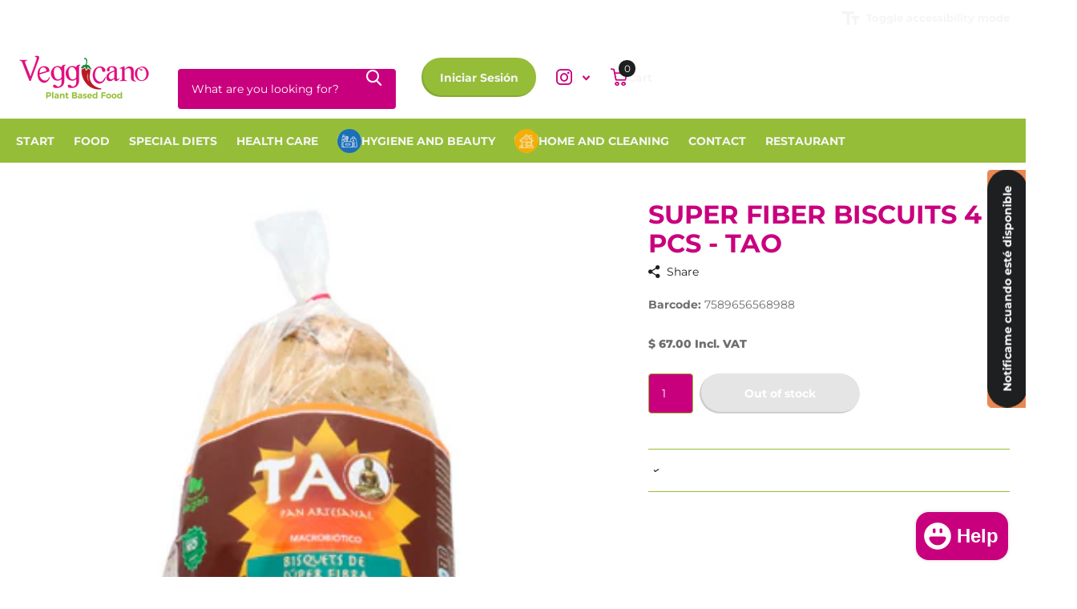

--- FILE ---
content_type: text/css
request_url: https://veggicano.com.mx/cdn/shop/t/13/assets/screen-settings.css?v=94343753517226402041755886581
body_size: 6265
content:
@font-face{font-family:Montserrat;font-weight:700;font-style:normal;font-display:swap;src:url(//veggicano.com.mx/cdn/fonts/montserrat/montserrat_n7.3c434e22befd5c18a6b4afadb1e3d77c128c7939.woff2?h1=dmVnZ2ljYW5vLTY0OTEuYWNjb3VudC5teXNob3BpZnkuY29t&h2=dmVnZ2ljYW5vLmNvbS5teA&h3=dmVnZ2ljYW5vLm14&h4=dmVnZ2ljYW5vLmNvbQ&hmac=03bf176a7a67a4f8911fabe4dc25772bc388305d2c0d9f04c9a87ffd553e37ee) format("woff2"),url(//veggicano.com.mx/cdn/fonts/montserrat/montserrat_n7.5d9fa6e2cae713c8fb539a9876489d86207fe957.woff?h1=dmVnZ2ljYW5vLTY0OTEuYWNjb3VudC5teXNob3BpZnkuY29t&h2=dmVnZ2ljYW5vLmNvbS5teA&h3=dmVnZ2ljYW5vLm14&h4=dmVnZ2ljYW5vLmNvbQ&hmac=8500f1449e6f867e5065b9f919bf16554c7078fffca8bb6ef8eb239de1986537) format("woff")}@font-face{font-family:Montserrat;font-weight:400;font-style:normal;font-display:swap;src:url(//veggicano.com.mx/cdn/fonts/montserrat/montserrat_n4.81949fa0ac9fd2021e16436151e8eaa539321637.woff2?h1=dmVnZ2ljYW5vLTY0OTEuYWNjb3VudC5teXNob3BpZnkuY29t&h2=dmVnZ2ljYW5vLmNvbS5teA&h3=dmVnZ2ljYW5vLm14&h4=dmVnZ2ljYW5vLmNvbQ&hmac=d23fcc1c6970ccef6f4017888682eb8e97d155615dbf38d32415fef344cb5735) format("woff2"),url(//veggicano.com.mx/cdn/fonts/montserrat/montserrat_n4.a6c632ca7b62da89c3594789ba828388aac693fe.woff?h1=dmVnZ2ljYW5vLTY0OTEuYWNjb3VudC5teXNob3BpZnkuY29t&h2=dmVnZ2ljYW5vLmNvbS5teA&h3=dmVnZ2ljYW5vLm14&h4=dmVnZ2ljYW5vLmNvbQ&hmac=6c58de3691642dcfbccb3dccb181afee8c8134996b161799cee5e0d5d289c0a1) format("woff")}@font-face{font-family:Montserrat;font-weight:100;font-style:normal;font-display:swap;src:url(//veggicano.com.mx/cdn/fonts/montserrat/montserrat_n1.2f0714cbd41857ba00d5d4fafdce92c40aadb8e6.woff2?h1=dmVnZ2ljYW5vLTY0OTEuYWNjb3VudC5teXNob3BpZnkuY29t&h2=dmVnZ2ljYW5vLmNvbS5teA&h3=dmVnZ2ljYW5vLm14&h4=dmVnZ2ljYW5vLmNvbQ&hmac=7a7c6ba79015e1ab9aeaca0ff007ff42675bf8045713a029d14343c8ce14643c) format("woff2"),url(//veggicano.com.mx/cdn/fonts/montserrat/montserrat_n1.7bec1bf4c4d0f77c37dc95cf9616413eceba9082.woff?h1=dmVnZ2ljYW5vLTY0OTEuYWNjb3VudC5teXNob3BpZnkuY29t&h2=dmVnZ2ljYW5vLmNvbS5teA&h3=dmVnZ2ljYW5vLm14&h4=dmVnZ2ljYW5vLmNvbQ&hmac=eab40a1499c9a26249b2b9a2db1a3f6126d5d58fa97c76dfca64832ff5b3d87e) format("woff")}@font-face{font-family:Montserrat;font-weight:200;font-style:normal;font-display:swap;src:url(//veggicano.com.mx/cdn/fonts/montserrat/montserrat_n2.6158a4b6474a580592572fe30f04d0efe5adcbe8.woff2?h1=dmVnZ2ljYW5vLTY0OTEuYWNjb3VudC5teXNob3BpZnkuY29t&h2=dmVnZ2ljYW5vLmNvbS5teA&h3=dmVnZ2ljYW5vLm14&h4=dmVnZ2ljYW5vLmNvbQ&hmac=8c9f3c502c61ec22faafdc24459d2b8ddd61b6bf9cb13b18f0caaa51f63e0c99) format("woff2"),url(//veggicano.com.mx/cdn/fonts/montserrat/montserrat_n2.e4b01871223c147c2b91e7b86462152be4d7b524.woff?h1=dmVnZ2ljYW5vLTY0OTEuYWNjb3VudC5teXNob3BpZnkuY29t&h2=dmVnZ2ljYW5vLmNvbS5teA&h3=dmVnZ2ljYW5vLm14&h4=dmVnZ2ljYW5vLmNvbQ&hmac=bf51b25fbb3bfc26e72c6e6697dcae38ad07865006edb141649d9d48a10d3073) format("woff")}@font-face{font-family:Montserrat;font-weight:300;font-style:normal;font-display:swap;src:url(//veggicano.com.mx/cdn/fonts/montserrat/montserrat_n3.29e699231893fd243e1620595067294bb067ba2a.woff2?h1=dmVnZ2ljYW5vLTY0OTEuYWNjb3VudC5teXNob3BpZnkuY29t&h2=dmVnZ2ljYW5vLmNvbS5teA&h3=dmVnZ2ljYW5vLm14&h4=dmVnZ2ljYW5vLmNvbQ&hmac=0101b32a2262111bac6caa62765e648e8cfa1914c8609014b34345bc509c34f9) format("woff2"),url(//veggicano.com.mx/cdn/fonts/montserrat/montserrat_n3.64ed56f012a53c08a49d49bd7e0c8d2f46119150.woff?h1=dmVnZ2ljYW5vLTY0OTEuYWNjb3VudC5teXNob3BpZnkuY29t&h2=dmVnZ2ljYW5vLmNvbS5teA&h3=dmVnZ2ljYW5vLm14&h4=dmVnZ2ljYW5vLmNvbQ&hmac=c0edad647c4274eee4428105a91000e4c5fd366ae2782f9fe47342aa3f9ea2e2) format("woff")}@font-face{font-family:Montserrat;font-weight:400;font-style:normal;font-display:swap;src:url(//veggicano.com.mx/cdn/fonts/montserrat/montserrat_n4.81949fa0ac9fd2021e16436151e8eaa539321637.woff2?h1=dmVnZ2ljYW5vLTY0OTEuYWNjb3VudC5teXNob3BpZnkuY29t&h2=dmVnZ2ljYW5vLmNvbS5teA&h3=dmVnZ2ljYW5vLm14&h4=dmVnZ2ljYW5vLmNvbQ&hmac=d23fcc1c6970ccef6f4017888682eb8e97d155615dbf38d32415fef344cb5735) format("woff2"),url(//veggicano.com.mx/cdn/fonts/montserrat/montserrat_n4.a6c632ca7b62da89c3594789ba828388aac693fe.woff?h1=dmVnZ2ljYW5vLTY0OTEuYWNjb3VudC5teXNob3BpZnkuY29t&h2=dmVnZ2ljYW5vLmNvbS5teA&h3=dmVnZ2ljYW5vLm14&h4=dmVnZ2ljYW5vLmNvbQ&hmac=6c58de3691642dcfbccb3dccb181afee8c8134996b161799cee5e0d5d289c0a1) format("woff")}@font-face{font-family:Montserrat;font-weight:500;font-style:normal;font-display:swap;src:url(//veggicano.com.mx/cdn/fonts/montserrat/montserrat_n5.07ef3781d9c78c8b93c98419da7ad4fbeebb6635.woff2?h1=dmVnZ2ljYW5vLTY0OTEuYWNjb3VudC5teXNob3BpZnkuY29t&h2=dmVnZ2ljYW5vLmNvbS5teA&h3=dmVnZ2ljYW5vLm14&h4=dmVnZ2ljYW5vLmNvbQ&hmac=64f54b1c062d7fc7420d06491edaf59cb71584cf1823932ab98d3a8b9b7e6343) format("woff2"),url(//veggicano.com.mx/cdn/fonts/montserrat/montserrat_n5.adf9b4bd8b0e4f55a0b203cdd84512667e0d5e4d.woff?h1=dmVnZ2ljYW5vLTY0OTEuYWNjb3VudC5teXNob3BpZnkuY29t&h2=dmVnZ2ljYW5vLmNvbS5teA&h3=dmVnZ2ljYW5vLm14&h4=dmVnZ2ljYW5vLmNvbQ&hmac=741a7c37502829d331cf9bf506a481d75df9b0531cc3ad646876fe8103805fdb) format("woff")}@font-face{font-family:Montserrat;font-weight:600;font-style:normal;font-display:swap;src:url(//veggicano.com.mx/cdn/fonts/montserrat/montserrat_n6.1326b3e84230700ef15b3a29fb520639977513e0.woff2?h1=dmVnZ2ljYW5vLTY0OTEuYWNjb3VudC5teXNob3BpZnkuY29t&h2=dmVnZ2ljYW5vLmNvbS5teA&h3=dmVnZ2ljYW5vLm14&h4=dmVnZ2ljYW5vLmNvbQ&hmac=da3e1e46e731898bc808bbc01029e88b59c9809b5ea13ae86008319cb9832523) format("woff2"),url(//veggicano.com.mx/cdn/fonts/montserrat/montserrat_n6.652f051080eb14192330daceed8cd53dfdc5ead9.woff?h1=dmVnZ2ljYW5vLTY0OTEuYWNjb3VudC5teXNob3BpZnkuY29t&h2=dmVnZ2ljYW5vLmNvbS5teA&h3=dmVnZ2ljYW5vLm14&h4=dmVnZ2ljYW5vLmNvbQ&hmac=95c3ff68064701bc52c89adfe60afb1974410502383a0968b49c9e743e13c05d) format("woff")}@font-face{font-family:Montserrat;font-weight:700;font-style:normal;font-display:swap;src:url(//veggicano.com.mx/cdn/fonts/montserrat/montserrat_n7.3c434e22befd5c18a6b4afadb1e3d77c128c7939.woff2?h1=dmVnZ2ljYW5vLTY0OTEuYWNjb3VudC5teXNob3BpZnkuY29t&h2=dmVnZ2ljYW5vLmNvbS5teA&h3=dmVnZ2ljYW5vLm14&h4=dmVnZ2ljYW5vLmNvbQ&hmac=03bf176a7a67a4f8911fabe4dc25772bc388305d2c0d9f04c9a87ffd553e37ee) format("woff2"),url(//veggicano.com.mx/cdn/fonts/montserrat/montserrat_n7.5d9fa6e2cae713c8fb539a9876489d86207fe957.woff?h1=dmVnZ2ljYW5vLTY0OTEuYWNjb3VudC5teXNob3BpZnkuY29t&h2=dmVnZ2ljYW5vLmNvbS5teA&h3=dmVnZ2ljYW5vLm14&h4=dmVnZ2ljYW5vLmNvbQ&hmac=8500f1449e6f867e5065b9f919bf16554c7078fffca8bb6ef8eb239de1986537) format("woff")}@font-face{font-family:Montserrat;font-weight:800;font-style:normal;font-display:swap;src:url(//veggicano.com.mx/cdn/fonts/montserrat/montserrat_n8.853056e398b4dadf6838423edb7abaa02f651554.woff2?h1=dmVnZ2ljYW5vLTY0OTEuYWNjb3VudC5teXNob3BpZnkuY29t&h2=dmVnZ2ljYW5vLmNvbS5teA&h3=dmVnZ2ljYW5vLm14&h4=dmVnZ2ljYW5vLmNvbQ&hmac=a2d86c24928535052df591662a339197bf3e935370b2938e4df07adaad89d986) format("woff2"),url(//veggicano.com.mx/cdn/fonts/montserrat/montserrat_n8.9201aba6104751e1b3e48577a5a739fc14862200.woff?h1=dmVnZ2ljYW5vLTY0OTEuYWNjb3VudC5teXNob3BpZnkuY29t&h2=dmVnZ2ljYW5vLmNvbS5teA&h3=dmVnZ2ljYW5vLm14&h4=dmVnZ2ljYW5vLmNvbQ&hmac=104fafdda6787e3ab291cff6f6f6bbf859938f0756555db4cc1346a6175a5804) format("woff")}@font-face{font-family:Montserrat;font-weight:900;font-style:normal;font-display:swap;src:url(//veggicano.com.mx/cdn/fonts/montserrat/montserrat_n9.680ded1be351aa3bf3b3650ac5f6df485af8a07c.woff2?h1=dmVnZ2ljYW5vLTY0OTEuYWNjb3VudC5teXNob3BpZnkuY29t&h2=dmVnZ2ljYW5vLmNvbS5teA&h3=dmVnZ2ljYW5vLm14&h4=dmVnZ2ljYW5vLmNvbQ&hmac=01c2ce1fc5cb7b087f0413779bf0e7565db5998a4696b316e93e217ea02eb307) format("woff2"),url(//veggicano.com.mx/cdn/fonts/montserrat/montserrat_n9.0cc5aaeff26ef35c23b69a061997d78c9697a382.woff?h1=dmVnZ2ljYW5vLTY0OTEuYWNjb3VudC5teXNob3BpZnkuY29t&h2=dmVnZ2ljYW5vLmNvbS5teA&h3=dmVnZ2ljYW5vLm14&h4=dmVnZ2ljYW5vLmNvbQ&hmac=e48a04349880bf6f9160e40ed7b207bf8c966caa8fc60226ce77c488a14443fa) format("woff")}@font-face{font-family:Montserrat;font-weight:100;font-style:normal;font-display:swap;src:url(//veggicano.com.mx/cdn/fonts/montserrat/montserrat_n1.2f0714cbd41857ba00d5d4fafdce92c40aadb8e6.woff2?h1=dmVnZ2ljYW5vLTY0OTEuYWNjb3VudC5teXNob3BpZnkuY29t&h2=dmVnZ2ljYW5vLmNvbS5teA&h3=dmVnZ2ljYW5vLm14&h4=dmVnZ2ljYW5vLmNvbQ&hmac=7a7c6ba79015e1ab9aeaca0ff007ff42675bf8045713a029d14343c8ce14643c) format("woff2"),url(//veggicano.com.mx/cdn/fonts/montserrat/montserrat_n1.7bec1bf4c4d0f77c37dc95cf9616413eceba9082.woff?h1=dmVnZ2ljYW5vLTY0OTEuYWNjb3VudC5teXNob3BpZnkuY29t&h2=dmVnZ2ljYW5vLmNvbS5teA&h3=dmVnZ2ljYW5vLm14&h4=dmVnZ2ljYW5vLmNvbQ&hmac=eab40a1499c9a26249b2b9a2db1a3f6126d5d58fa97c76dfca64832ff5b3d87e) format("woff")}@font-face{font-family:Montserrat;font-weight:200;font-style:normal;font-display:swap;src:url(//veggicano.com.mx/cdn/fonts/montserrat/montserrat_n2.6158a4b6474a580592572fe30f04d0efe5adcbe8.woff2?h1=dmVnZ2ljYW5vLTY0OTEuYWNjb3VudC5teXNob3BpZnkuY29t&h2=dmVnZ2ljYW5vLmNvbS5teA&h3=dmVnZ2ljYW5vLm14&h4=dmVnZ2ljYW5vLmNvbQ&hmac=8c9f3c502c61ec22faafdc24459d2b8ddd61b6bf9cb13b18f0caaa51f63e0c99) format("woff2"),url(//veggicano.com.mx/cdn/fonts/montserrat/montserrat_n2.e4b01871223c147c2b91e7b86462152be4d7b524.woff?h1=dmVnZ2ljYW5vLTY0OTEuYWNjb3VudC5teXNob3BpZnkuY29t&h2=dmVnZ2ljYW5vLmNvbS5teA&h3=dmVnZ2ljYW5vLm14&h4=dmVnZ2ljYW5vLmNvbQ&hmac=bf51b25fbb3bfc26e72c6e6697dcae38ad07865006edb141649d9d48a10d3073) format("woff")}@font-face{font-family:Montserrat;font-weight:300;font-style:normal;font-display:swap;src:url(//veggicano.com.mx/cdn/fonts/montserrat/montserrat_n3.29e699231893fd243e1620595067294bb067ba2a.woff2?h1=dmVnZ2ljYW5vLTY0OTEuYWNjb3VudC5teXNob3BpZnkuY29t&h2=dmVnZ2ljYW5vLmNvbS5teA&h3=dmVnZ2ljYW5vLm14&h4=dmVnZ2ljYW5vLmNvbQ&hmac=0101b32a2262111bac6caa62765e648e8cfa1914c8609014b34345bc509c34f9) format("woff2"),url(//veggicano.com.mx/cdn/fonts/montserrat/montserrat_n3.64ed56f012a53c08a49d49bd7e0c8d2f46119150.woff?h1=dmVnZ2ljYW5vLTY0OTEuYWNjb3VudC5teXNob3BpZnkuY29t&h2=dmVnZ2ljYW5vLmNvbS5teA&h3=dmVnZ2ljYW5vLm14&h4=dmVnZ2ljYW5vLmNvbQ&hmac=c0edad647c4274eee4428105a91000e4c5fd366ae2782f9fe47342aa3f9ea2e2) format("woff")}@font-face{font-family:Montserrat;font-weight:400;font-style:normal;font-display:swap;src:url(//veggicano.com.mx/cdn/fonts/montserrat/montserrat_n4.81949fa0ac9fd2021e16436151e8eaa539321637.woff2?h1=dmVnZ2ljYW5vLTY0OTEuYWNjb3VudC5teXNob3BpZnkuY29t&h2=dmVnZ2ljYW5vLmNvbS5teA&h3=dmVnZ2ljYW5vLm14&h4=dmVnZ2ljYW5vLmNvbQ&hmac=d23fcc1c6970ccef6f4017888682eb8e97d155615dbf38d32415fef344cb5735) format("woff2"),url(//veggicano.com.mx/cdn/fonts/montserrat/montserrat_n4.a6c632ca7b62da89c3594789ba828388aac693fe.woff?h1=dmVnZ2ljYW5vLTY0OTEuYWNjb3VudC5teXNob3BpZnkuY29t&h2=dmVnZ2ljYW5vLmNvbS5teA&h3=dmVnZ2ljYW5vLm14&h4=dmVnZ2ljYW5vLmNvbQ&hmac=6c58de3691642dcfbccb3dccb181afee8c8134996b161799cee5e0d5d289c0a1) format("woff")}@font-face{font-family:Montserrat;font-weight:500;font-style:normal;font-display:swap;src:url(//veggicano.com.mx/cdn/fonts/montserrat/montserrat_n5.07ef3781d9c78c8b93c98419da7ad4fbeebb6635.woff2?h1=dmVnZ2ljYW5vLTY0OTEuYWNjb3VudC5teXNob3BpZnkuY29t&h2=dmVnZ2ljYW5vLmNvbS5teA&h3=dmVnZ2ljYW5vLm14&h4=dmVnZ2ljYW5vLmNvbQ&hmac=64f54b1c062d7fc7420d06491edaf59cb71584cf1823932ab98d3a8b9b7e6343) format("woff2"),url(//veggicano.com.mx/cdn/fonts/montserrat/montserrat_n5.adf9b4bd8b0e4f55a0b203cdd84512667e0d5e4d.woff?h1=dmVnZ2ljYW5vLTY0OTEuYWNjb3VudC5teXNob3BpZnkuY29t&h2=dmVnZ2ljYW5vLmNvbS5teA&h3=dmVnZ2ljYW5vLm14&h4=dmVnZ2ljYW5vLmNvbQ&hmac=741a7c37502829d331cf9bf506a481d75df9b0531cc3ad646876fe8103805fdb) format("woff")}@font-face{font-family:Montserrat;font-weight:600;font-style:normal;font-display:swap;src:url(//veggicano.com.mx/cdn/fonts/montserrat/montserrat_n6.1326b3e84230700ef15b3a29fb520639977513e0.woff2?h1=dmVnZ2ljYW5vLTY0OTEuYWNjb3VudC5teXNob3BpZnkuY29t&h2=dmVnZ2ljYW5vLmNvbS5teA&h3=dmVnZ2ljYW5vLm14&h4=dmVnZ2ljYW5vLmNvbQ&hmac=da3e1e46e731898bc808bbc01029e88b59c9809b5ea13ae86008319cb9832523) format("woff2"),url(//veggicano.com.mx/cdn/fonts/montserrat/montserrat_n6.652f051080eb14192330daceed8cd53dfdc5ead9.woff?h1=dmVnZ2ljYW5vLTY0OTEuYWNjb3VudC5teXNob3BpZnkuY29t&h2=dmVnZ2ljYW5vLmNvbS5teA&h3=dmVnZ2ljYW5vLm14&h4=dmVnZ2ljYW5vLmNvbQ&hmac=95c3ff68064701bc52c89adfe60afb1974410502383a0968b49c9e743e13c05d) format("woff")}@font-face{font-family:Montserrat;font-weight:700;font-style:normal;font-display:swap;src:url(//veggicano.com.mx/cdn/fonts/montserrat/montserrat_n7.3c434e22befd5c18a6b4afadb1e3d77c128c7939.woff2?h1=dmVnZ2ljYW5vLTY0OTEuYWNjb3VudC5teXNob3BpZnkuY29t&h2=dmVnZ2ljYW5vLmNvbS5teA&h3=dmVnZ2ljYW5vLm14&h4=dmVnZ2ljYW5vLmNvbQ&hmac=03bf176a7a67a4f8911fabe4dc25772bc388305d2c0d9f04c9a87ffd553e37ee) format("woff2"),url(//veggicano.com.mx/cdn/fonts/montserrat/montserrat_n7.5d9fa6e2cae713c8fb539a9876489d86207fe957.woff?h1=dmVnZ2ljYW5vLTY0OTEuYWNjb3VudC5teXNob3BpZnkuY29t&h2=dmVnZ2ljYW5vLmNvbS5teA&h3=dmVnZ2ljYW5vLm14&h4=dmVnZ2ljYW5vLmNvbQ&hmac=8500f1449e6f867e5065b9f919bf16554c7078fffca8bb6ef8eb239de1986537) format("woff")}@font-face{font-family:Montserrat;font-weight:800;font-style:normal;font-display:swap;src:url(//veggicano.com.mx/cdn/fonts/montserrat/montserrat_n8.853056e398b4dadf6838423edb7abaa02f651554.woff2?h1=dmVnZ2ljYW5vLTY0OTEuYWNjb3VudC5teXNob3BpZnkuY29t&h2=dmVnZ2ljYW5vLmNvbS5teA&h3=dmVnZ2ljYW5vLm14&h4=dmVnZ2ljYW5vLmNvbQ&hmac=a2d86c24928535052df591662a339197bf3e935370b2938e4df07adaad89d986) format("woff2"),url(//veggicano.com.mx/cdn/fonts/montserrat/montserrat_n8.9201aba6104751e1b3e48577a5a739fc14862200.woff?h1=dmVnZ2ljYW5vLTY0OTEuYWNjb3VudC5teXNob3BpZnkuY29t&h2=dmVnZ2ljYW5vLmNvbS5teA&h3=dmVnZ2ljYW5vLm14&h4=dmVnZ2ljYW5vLmNvbQ&hmac=104fafdda6787e3ab291cff6f6f6bbf859938f0756555db4cc1346a6175a5804) format("woff")}@font-face{font-family:Montserrat;font-weight:900;font-style:normal;font-display:swap;src:url(//veggicano.com.mx/cdn/fonts/montserrat/montserrat_n9.680ded1be351aa3bf3b3650ac5f6df485af8a07c.woff2?h1=dmVnZ2ljYW5vLTY0OTEuYWNjb3VudC5teXNob3BpZnkuY29t&h2=dmVnZ2ljYW5vLmNvbS5teA&h3=dmVnZ2ljYW5vLm14&h4=dmVnZ2ljYW5vLmNvbQ&hmac=01c2ce1fc5cb7b087f0413779bf0e7565db5998a4696b316e93e217ea02eb307) format("woff2"),url(//veggicano.com.mx/cdn/fonts/montserrat/montserrat_n9.0cc5aaeff26ef35c23b69a061997d78c9697a382.woff?h1=dmVnZ2ljYW5vLTY0OTEuYWNjb3VudC5teXNob3BpZnkuY29t&h2=dmVnZ2ljYW5vLmNvbS5teA&h3=dmVnZ2ljYW5vLm14&h4=dmVnZ2ljYW5vLmNvbQ&hmac=e48a04349880bf6f9160e40ed7b207bf8c966caa8fc60226ce77c488a14443fa) format("woff")}@font-face{font-family:Montserrat;font-weight:400;font-style:italic;font-display:swap;src:url(//veggicano.com.mx/cdn/fonts/montserrat/montserrat_i4.5a4ea298b4789e064f62a29aafc18d41f09ae59b.woff2?h1=dmVnZ2ljYW5vLTY0OTEuYWNjb3VudC5teXNob3BpZnkuY29t&h2=dmVnZ2ljYW5vLmNvbS5teA&h3=dmVnZ2ljYW5vLm14&h4=dmVnZ2ljYW5vLmNvbQ&hmac=4e911b89803b1b155f44abc66463ac2aabbeaaf9979c535655f02d5c9bf9681b) format("woff2"),url(//veggicano.com.mx/cdn/fonts/montserrat/montserrat_i4.072b5869c5e0ed5b9d2021e4c2af132e16681ad2.woff?h1=dmVnZ2ljYW5vLTY0OTEuYWNjb3VudC5teXNob3BpZnkuY29t&h2=dmVnZ2ljYW5vLmNvbS5teA&h3=dmVnZ2ljYW5vLm14&h4=dmVnZ2ljYW5vLmNvbQ&hmac=4978f05103e35bdd186aad384ef75f531d8f591025ae169ff4ff6b69c6d265e9) format("woff")}@font-face{font-family:Montserrat;font-weight:700;font-style:italic;font-display:swap;src:url(//veggicano.com.mx/cdn/fonts/montserrat/montserrat_i7.a0d4a463df4f146567d871890ffb3c80408e7732.woff2?h1=dmVnZ2ljYW5vLTY0OTEuYWNjb3VudC5teXNob3BpZnkuY29t&h2=dmVnZ2ljYW5vLmNvbS5teA&h3=dmVnZ2ljYW5vLm14&h4=dmVnZ2ljYW5vLmNvbQ&hmac=cf8c7570631dacf53054fbfa93b54bee4b3711ac788a4f174d744ba455b03605) format("woff2"),url(//veggicano.com.mx/cdn/fonts/montserrat/montserrat_i7.f6ec9f2a0681acc6f8152c40921d2a4d2e1a2c78.woff?h1=dmVnZ2ljYW5vLTY0OTEuYWNjb3VudC5teXNob3BpZnkuY29t&h2=dmVnZ2ljYW5vLmNvbS5teA&h3=dmVnZ2ljYW5vLm14&h4=dmVnZ2ljYW5vLmNvbQ&hmac=34b0e661485f5853534a9e1004be1bf12e6da116a628f24c587c3fdda4f564a9) format("woff")}@font-face{font-family:i;src:url(//veggicano.com.mx/cdn/shop/t/13/assets/xtra.woff2?v=74598006880499421301755886556) format("woff2"),url(//veggicano.com.mx/cdn/shop/t/13/assets/xtra.woff?v=112884414208285247051755886556) format("woff");font-display:swap}:root{--secondary_text: var(--white);--link_underline_c: var(--primary_bg_btn);--buy_btn_text: #ffffff;--buy_btn_bg: #95bd38;--buy_btn_bg_dark: #85a932;--buy_button_bg: var(--buy_btn_bg);--buy_button_fg: var(--buy_btn_text);--buy_button_bg_dark: var(--buy_btn_bg_dark);--dynamic_buy_btn_text: #ffffff;--dynamic_buy_btn_bg: #1e1f20;--dynamic_buy_btn_bg_dark: #121213;--dynamic_buy_button_bg: var(--dynamic_buy_btn_bg);--dynamic_buy_button_fg: var(--dynamic_buy_btn_text);--dynamic_buy_button_bg_dark: var(--dynamic_buy_btn_bg_dark);--unavailable_buy_btn_text: #ffffff;--unavailable_buy_btn_bg: #e5e5e5;--unavailable_buy_btn_bg_dark: #d8d8d8;--custom_top_search_bg:var(--body_bg);--alert_error: #e93d3d;--alert_valid: #95bd38;--lime: #95bd38;--gallery: ;--sand: ;--secondary_bg: var(--primary_bg_btn);--light: var(--bg_secondary);--custom_bd: var(--custom_input_bd);--product_label_bg: #ffffff;--product_label_bg_dark:#f2f2f2;--product_label_text: #1e1f20;--sale_label_bg: #c9007e;--sale_label_bg_dark: #b0006e;--sale_label_text: #ffffff;--product_label_bg_custom: ;--product_label_text_custom: ;--positive_bg: #95bd38;--positive_bg_dark: #85a932;--positive_fg: var(--white);--custom_drop_nav_bg: var(--scheme-1_bg);--custom_drop_nav_fg: var(--scheme-1_fg);--custom_drop_nav_fg_text: var(--scheme-1_fg);--custom_drop_nav_fg_hover: var(--scheme-1_btn_bg);--custom_drop_nav_head_bg: var(--scheme-1_bg_var);--custom_drop_nav_head_fg: var(--scheme-1_fg);--custom_drop_nav_bd: var(--scheme-1_bd);--custom_drop_nav_input_bg: var(--scheme-1_input_bg);--custom_drop_nav_input_fg: var(--scheme-1_input_fg);--custom_drop_nav_input_bd: var(--custom_drop_nav_bd);--custom_drop_nav_input_pl: var(--custom_drop_nav_input_fg);--custom_top_search_bg_cont: var(--scheme-1_bg_secondary);--price_color: #c9007e;--price_color_old: #938f9c;--multiply_bg_product: var(--scheme-1);--multiply_bg_collection: var(--scheme-3);--main_ff_h: Montserrat, sans-serif;--breadcrumbs_fz: 13px;--main_fw_h: 700;--main_fw_h_strong: 900;--main_fw_secondary_h:400;--main_fw_secondary_h_strong: 700;--main_fw_bold: var(--main_fw_strong);--main_fs_h: normal;--main_ls_h: 0em;--main_tt_h: none;--main_lh_h: 1.15;--main_ff: Montserrat, sans-serif;--main_fs: normal;--main_tt: none;--main_fw: 400;--main_fw_strong: 700;--main_ls: 0em;--main_lh: 1.85;--main_fz_scale: 1;--main_fz: calc(var(--main_fz_scale) * 1.4rem);--base_fz_scale: 1;--base_fz: calc(var(--base_fz_scale) * 1.4rem);--base_fz_small: calc(var(--base_fz_scale) * 1.4rem - .2rem);--main_h1: 32px;--main_h2: 24px;--main_h3: 21px;--main_h4: 18px;--main_h5: 14px;--main_h6: 14px;--mob_h1: 28px;--mob_h2: 24px;--mob_h3: 20px;--mob_h4: 16px;--mob_h5: 14px;--mob_h6: 14px;--mob_fz: 14px;--btn_ph: 22.5px ;--btn_pv: 16.8px ;--btn_br: 25px;--btn_fw: 700;--btn_tt: none;--price_ff: Montserrat, sans-serif;--price_fs: normal;--price_fw: 800;--glw: 1280px;--ratio: 1.25}html.t1ac{--secondary_bg_btn: ;--secondary_bg_btn_dark: ;--secondary_bg_btn_fade: ;--tertiary_bg: #576e21;--tertiary_bg_dark: #384715;--tertiary_bg_fade: #95bd38;--quaternary_bg: #000000;--quaternary_bg_dark: #000000;--quaternary_bg_fade: #1e1f20;--main_h1: 34px;--main_h2: 26px;--main_h3: 24px;--main_h4: 20px;--main_h5: 18px;--main_h6: 18px;--mob_h1: 28px;--mob_h2: 24px;--mob_h3: 20px;--mob_h4: 16px;--mob_h5: 14px;--mob_h_small: 14px}html{font-size:10px}.base-font{font-size:var(--base_fz);--price_fz: var(--base_fz);--main_fz: var(--base_fz);--placeholder_fz: var(--base_fz);--main_fz_small: var(--base_fz_small);--main_mr: calc(var(--main_lh) * var(--base_fz));--main_mr_h: calc(var(--main_mr) * .4615384615);--box_size: calc(var(--main_fz) * 1.2857142857)}.base-font-small{font-size:var(--base_fz_small)!important;--main_fz: var(--base_fz_small);--placeholder_fz: var(--base_fz_small)}.title-styling h1,.title-styling h2,.title-styling h3,.title-styling h4,.title-styling h5,.title-styling h6{margin-top:0}.title-styling h1:has(+*),.title-styling h2:has(+*),.title-styling h3:has(+*),.title-styling h4:has(+*),.title-styling h5:has(+*),.title-styling h6:has(+*){margin-bottom:calc(var(--main_mr) * .4615384615)!important}.ff-primary,.ff-primary-digit .simply-amount,.l4ft li>.content .ff-primary{font-family:Montserrat,sans-serif;text-transform:none;font-weight:var(--main_fw_h);font-style:normal;--main_fw_strong: var(--main_fw_h_strong);letter-spacing:0em}.ff-secondary,.ff-secondary-digit .simply-amount,.l4ft li>.content .ff-secondary{font-family:Montserrat,sans-serif;text-transform:none;font-style:normal;--main_fw_strong: var(--main_fw_h_strong);letter-spacing:0em}.ff-primary p,.l4ft li>.content .ff-primary p,.ff-secondary p,.l4ft li>.content p .ff-secondary p{text-transform:none}#nav-top.ff-primary,#nav-top.ff-secondary{letter-spacing:var(--main_ls);text-transform:none}.overlay-preorder{--secondary_btn_text: #ffffff;--secondary_bg_btn: #EFB34C;--secondary_bg_btn_dark: #eb9f1d;--secondary_bg_btn_fade: #f3c77b}.overlay-primary{--primary_bg: var(--primary_bg_btn);--primary_text: var(--primary_btn_text)}.overlay-secondary{--secondary_bg: var(--secondary_bg_btn);--primary_bg: var(--secondary_bg_btn);--primary_text: var(--secondary_btn_text)}.overlay-tertiary,.link-btn.overlay-tertiary a,.link-btn a.overlay-tertiary,button.overlay-tertiary,.overlay-tertiary button,.s1bx.overlay-tertiary{--tertiary_bg: var(--tertiary_bg_btn);--primary_bg: var(--tertiary_bg_btn);--primary_text: var(--tertiary_btn_text);--secondary_btn_text: var(--tertiary_btn_text);--secondary_bg: var(--tertiary_bg);--secondary_bg_btn: var(--tertiary_bg_btn);--secondary_bg_btn_dark: var(--tertiary_bg_btn_dark)}button:not([class*=overlay-]),.link-btn:not([class*=overlay-]) a:not([class*=overlay-]),#nav-user>ul>li>a i span,#totop a,.overlay-primary,.link-btn.overlay-primary a,.link-btn a.overlay-primary,button.overlay-primary,.overlay-primary button,.s1bx.overlay-primary{--secondary_btn_text: var(--primary_btn_text);--secondary_bg: var(--primary_bg_btn);--secondary_bg_btn: var(--primary_bg_btn);--secondary_bg_btn_dark: var(--primary_bg_btn_dark)}.link-btn a.overlay-buy_button,button.overlay-buy_button,.overlay-buy_button button,.s1bx.overlay-buy_button,a.overlay-buy_button{--secondary_btn_text: var(--buy_btn_text);--secondary_bg: var(--buy_btn_bg);--secondary_bg_btn: var(--buy_btn_bg);--secondary_bg_btn_dark: var(--buy_btn_bg_dark)}.link-btn a.overlay-dynamic_buy_button,button.overlay-dynamic_buy_button,.overlay-dynamic_buy_button button,.s1bx.overlay-dynamic_buy_button,a.overlay-dynamic_buy_button{--secondary_btn_text: var(--dynamic_buy_btn_text);--secondary_bg: var(--dynamic_buy_btn_bg);--secondary_bg_btn: var(--dynamic_buy_btn_bg);--secondary_bg_btn_dark: var(--dynamic_buy_btn_bg_dark)}.link-btn a.overlay-unavailable_buy_button,button.overlay-unavailable_buy_button,.overlay-unavailable_buy_button button,.s1bx.overlay-unavailable_buy_button{--secondary_btn_text: var(--unavailable_buy_btn_text);--secondary_bg: var(--unavailable_buy_btn_bg);--secondary_bg_btn: var(--unavailable_buy_btn_bg);--secondary_bg_btn_dark: var(--unavailable_buy_btn_bg_dark)}.link-btn a.overlay-secondary_bg,button.overlay-secondary_bg,.overlay-secondary_bg button,.s1bx.overlay-secondary_bg{--secondary_btn_text: var(--primary_text);--secondary_bg: var(--bg_secondary);--secondary_bg_btn: var(--secondary_bg);--secondary_bg_btn_dark: var(--secondary_bg_btn)}.overlay-primary,.overlay-secondary,.overlay-tertiary,.overlay-buy_button,.overlay-dynamic_buy_button,.overlay-unavailable_buy_button{--link_underline_c: var(--secondary_bg)}.l4al>.overlay-primary{color:var(--primary_btn_text);--primary_text: var(--primary_btn_text)}#root .l4al>.overlay-primary:before{background:var(--primary_bg_btn);opacity:1}.l4al>.overlay-secondary{color:var(--secondary_btn_text);--primary_text: var(--secondary_btn_text)}#root .l4al>.overlay-primary:before{background:var(--secondary_bg_btn);opacity:1}.l4al>.overlay-tertiary{color:var(--tertiary_btn_text);--primary_text: var(--tertiary_btn_text)}#root .l4al>.overlay-tertiary:before{background:var(--tertiary_bg_btn);opacity:1}.l4al>.overlay-buy_button{color:var(--buy_btn_text);--primary_text: var(--buy_btn_text)}#root .l4al>.overlay-buy_button:before{background:var(--buy_btn_bg);opacity:1}.l4al>.overlay-dynamic_buy_button{color:var(--dynamic_buy_btn_text);--primary_text: var(--dynamic_buy_btn_text)}#root .l4al>.overlay-dynamic_buy_button:before{background:var(--dynamic_buy_btn_bg);opacity:1}.m6tx a.overlay-primary,.m6tx a.overlay-secondary,.m6tx a.overlay-tertiary,.m6tx a.overlay-buy_button,.m6tx a.overlay-dynamic_buy_button,.m6tx a.overlay-unavailable_buy_button,.m6tx a.overlay-secondary_bg{color:var(--secondary_bg)}.module-color-palette[class*=palette-].img-overlay,.module-color-palette[class*=palette-] .img-overlay,#background.module-color-palette[class*=palette-] .img-overlay{background:var(--primary_bg)}.module-color-palette[class*=palette-] h1,.module-color-palette[class*=palette-] h2,.module-color-palette[class*=palette-] h3,.module-color-palette[class*=palette-] h4,.module-color-palette[class*=palette-] h5,.module-color-palette[class*=palette-] h6,.module-color-palette[class*=palette-] .ff-heading{color:var(--headings_text)}.module-color-palette[class*=palette-] h1>span.small,.module-color-palette[class*=palette-] h2>span.small,.module-color-palette[class*=palette-] h3>span.small,.module-color-palette[class*=palette-] h4>span.small,.module-color-palette[class*=palette-] h5>span.small,.module-color-palette[class*=palette-] h6>span.small{color:var(--headings_text_solid);text-fill-color:currentcolor;-webkit-text-fill-color:currentcolor}.module-color-palette[class*=palette-]~.content h1,.module-color-palette[class*=palette-]~.content h2,.module-color-palette[class*=palette-]~.content h3,.module-color-palette[class*=palette-]~.content h4,.module-color-palette[class*=palette-]~.content h5,.module-color-palette[class*=palette-]~.content h6{color:var(--headings_text, var(--primary_text_h))}.module-color-palette[class*=palette-],.module-color-palette[class*=palette-] .swiper-button-next,.module-color-palette[class*=palette-] .swiper-button-prev{color:var(--primary_text)}.module-color-palette[class*=palette-]:before{background:var(--primary_bg)}[class*=palette-] button:not(.loading),[class*=palette-] input[type=button],[class*=palette-] input[type=reset],[class*=palette-] input[type=submit],[class*=palette-] .link-btn a:not(.loading){color:var(--secondary_btn_text)}[data-active-content*=palette-] .swiper-custom-pagination,[data-active-content*=palette-] .play-pause{color:var(--primary_text)}.m6bx[class*=palette-]>p,.m6bx[class*=palette-]>h2,.m6bx[class*=palette-]>strong,.m6bx[class*=palette-]>em,.m6bx[class*=palette-]>ul{color:var(--primary_text)}aside .m6bx.overlay[class*=palette-]>p>a{color:var(--primary_text)}.m6bx[class*=palette-] .l4cn.box a{color:var(--black)}.m6bx[class*=palette-]:before{background:var(--primary_bg)}.m6bx[class*=palette-].overlay:before{border:none}[data-whatintent=mouse] .m6bx[class*=palette-] .l4cn li a:hover{color:var(--accent)}.m6as[class*=palette-]:before{background:var(--primary_bg)}.m6wd[class*=palette-]:not(.palette-white):not(.palette-light):not(.palette-light_2) .l4cu.box li>span:before{background:var(--bg_secondary)}.m6wd[class*=palette-].numbers-accent .l4cu li>span{color:var(--accent)}.m6bx[class*=palette-] .l4ts.box li:before,.m6wd[class*=palette-] .l4ts.box li:before{--primary_bg: var(--bg_secondary)}.m6bx[class*=palette-] .l4ts .r6rt[class*=overlay-] .rating>* .fill,.m6wd[class^=palette-] .l4ts .r6rt[class*=overlay-] .rating>* .fill{--accent: var(--primary_bg)}.m6bx[class*=palette-] .r6rt .rating>* .fill,.m6wd[class*=palette-] .l4ts .r6rt .rating>* .fill{background:none}.m6bx[class*=palette-] .l4ts .r6rt .rating>* .fill,.m6wd[class*=palette-] .l4ts .r6rt .rating>* .fill{color:var(--accent)}.m6bx[class*=palette-] .l4ts .r6rt[class*=text-palette-] .rating>* .fill{color:var(--primary_text)}.m6bx .l4ts.box li:before,.m6wd .l4ts.box li:before{background:var(--primary_bg)!important;border-radius:var(--b2r)}.l4ft.hover-out li[class*=palette-]:before{background:none}.l4al li[class*=palette-]:before{background:var(--primary_bg)}.l4al li[class*=palette-]:not(.palette-white):before{border-width:0}.m6bx.inline[class*=palette-]:not(.palette-white):before{border-width:0}.m6bx .l4cl{margin-bottom:24px}#root .m6cp>footer{background:var(--bg_secondary)}#root .s1bx:not([class*=overlay-]){color:var(--primary_btn_text)}.link-underline{color:var(--link_underline_c)}.title-underline-none :is(h1,h2,h3,h4,h5,h6) span[style*="text-decoration:underline"]{text-decoration:none!important}.title-underline-accent :is(h1,h2,h3,h4,h5,h6) span[style*="text-decoration:underline"]{color:var(--accent)}.title-underline-gradient :is(h1,h2,h3,h4,h5,h6) span[style*="text-decoration:underline"]{background:var(--accent_gradient);background-clip:text;-webkit-background-clip:text;text-fill-color:transparent;-webkit-text-fill-color:transparent}.title-underline-secondary-font :is(h1,h2,h3,h4,h5,h6) span[style*="text-decoration:underline"]{font-family:Montserrat,sans-serif;text-transform:none;font-style:normal;font-weight:400;letter-spacing:0em}.title-underline-secondary-font :is(h1,h2,h3,h4,h5,h6) span[style*="text-decoration:underline"] strong,.title-underline-secondary-font :is(h1,h2,h3,h4,h5,h6) span[style*="text-decoration:underline"] b{font-weight:700}select,.bv_atual,select:focus,#root .f8sr select,#root .f8sr select:focus{background-image:url("data:image/svg+xml,%3Csvg xmlns='http://www.w3.org/2000/svg' viewBox='0 0 9 5.7' style='enable-background:new 0 0 9 5.7' xml:space='preserve'%3E%3Cpath d='M8.4.2C8.2.1 8 0 7.8 0s-.3.1-.5.2L4.5 3 1.7.2C1.5.1 1.4 0 1.2 0S.8.1.6.2L.2.6C.1.8 0 1 0 1.2s.1.4.2.5L4 5.5c.1.1.3.2.5.2s.4-.1.5-.2l3.8-3.8c.1-.1.2-.3.2-.5S8.9.8 8.8.6L8.4.2z' style='fill:%23'/%3E%3C/svg%3E")}label span.text-end.hidden,#root span.f8pr-pickup.hidden{display:none}.image-compare figure{width:100%}@media only screen and (max-width: 47.5em){.accordion-a.compact+.accordion-a{margin-top:-10px}.shopify-section-header{--input_h: 44px}}@media only screen and (max-width: 62.5em){#root .l4ft.mobile-compact li:not(:first-child){border-left-width:var(--dist_a)}}@media only screen and (min-width: 47.5em){.shopify-section-footer>div>.follow-on-shop{margin-left:30px}}[data-whatintent=mouse] .l4cl .li:hover figure picture~picture{display:block}.l4ft figure video{transition-property:all;transition-duration:.4s;transition-timing-function:cubic-bezier(.4,0,.2,1);transition-delay:0s}#nav-bar.text-justify>ul,#nav.text-justify>ul{-webkit-flex-grow:3;-ms-flex-grow:3;flex-grow:3;-webkit-justify-content:space-between;justify-content:space-between}#nav-bar.text-justify>ul>li.show-all,#nav.text-justify>ul>li.show-all{position:absolute;left:var(--lar0);right:var(--l0ra);top:0}.form-m-14>p{margin-bottom:14px}#root .datepicker-input{background-size:auto max(18px,calc(var(--input_h) - var(--main_fz) * 4))}#root .l4ca.compact.in-panel section>section{width:100%}.link-btn a,button,.l4cn.box li,.spr-button{font-family:var(--main_ff_h)}.check input~label.disabled-style{color:var(--gray)}.bv_mainselect .bv_ul_inner .li.disabled-style .text{opacity:.53}[data-whatintent=mouse] .check input:not([checked])~label.disabled-style:not([disabled]):hover:before{border-color:var(--custom_input_bd)}#root .check.box input~label.disabled-style img,#root .check.wide input~label.disabled-style~*{opacity:.35}#root .check.color input~label.disabled-style{border-color:var(--custom_input_bd)}#root .check.color input[checked]~label.disabled-style,#root .check.color input[checked]~label.disabled-style:after{border-color:var(--alert_error)}#root .check.color input~label.disabled-style:after{content:"";display:block;position:absolute;left:-10px;top:50%;right:-10px;width:auto;height:1px;margin-top:-.5px;border-top:1px solid var(--custom_input_bd);background:none;-webkit-transform:rotate(-45deg);transform:rotate(-45deg)}#root [data-class=close]:has(.disabled){pointer-events:none}.l4cl figure picture.svg{background:#85858559;opacity:.3}.no-bd-radius{border-radius:0;--b2p: 0px;--b2r: 0px}.check figure{--b2p: var(--b2r)}.check figure.rounded{--b2r: 9999px}#root .check label.align-middle>i,.check label.align-middle figure{display:block;top:0;width:var(--img_s);height:var(--img_s);margin:5px 10px 5px 0;font-size:var(--img_s);line-height:1}.check label.align-middle{display:-webkit-box;display:-webkit-flex;display:-ms-flexbox;display:flex;-webkit-flex-wrap:wrap;flex-wrap:wrap;-webkit-align-items:center;align-items:center}.check{--box_size: calc(var(--main_fz) * 1.2857142857);--img_s: var(--box_size)}.check label.align-middle:before,.check label.align-middle:after{top:50%;margin-top:calc(0px - var(--box_size) * .5)}.check label.align-middle img{display:block;height:var(--img_s)!important}.check label.align-middle .size-xs{--img_s: var(--box_size)}.check label.align-middle .size-s{--img_s: 30px}.check label.align-middle .size-m{--img_s: 45px}.check label.align-middle .size-l{--img_s: 60px}.f8fl .check label.align-middle>span{opacity:1}@media only screen and (max-width: 1000px){.js .f8fl .toggle+.check label.align-middle,.js .f8fl .check input:checked~label.align-middle{display:-moz-box;display:-webkit-box;display:-webkit-flex;display:-ms-flexbox;display:flex}}.align-center{--justify-content-m6fr: center}.align-bottom{--justify-content-m6fr: flex-end}.align-start{--justify-content-m6fr: flex-start}:root{--placeholder_fz: var(--main_fz)!important}#root .l4hs .price .old-price{--price_color_old: #938f9c!important}.f8pr shopify-accelerated-checkout{--shopify-accelerated-checkout-button-block-size: calc(var(--btn_pv) * 2 + var(--btn_fz) * var(--btn_lh));--shopify-accelerated-checkout-button-border-radius: var(--btn_br);width:100%;margin-top:0}@media only screen and (min-width: 760px){.m6fr.size-xl article,.m6fr article.size-xl{--mih: calc(100vh - var(--header_height_static) - var(--nav_top_h)) !important;min-height:var(--mih)!important}}@media only screen and (max-width: 760px){#nav.no-wide:after,#nav-bar.no-wide:after{z-index:-2;background:var(--custom_drop_nav_head_bg)}}@media only screen and (min-width: 1000px){nav.nav-scroll-wrapper>.nav-scroll{width:inherit!important}html.nav-hover .nav-scroll-wrapper:has(.nav-scroll):not(:has(li.promo:hover)):not(:hover),html:not(.nav-hover,.editor-nav-hover) .nav-scroll-wrapper:has(.nav-scroll):not(:has(li.promo:hover)),html:not(.nav-hover,.editor-nav-hover) .nav-scroll-wrapper:has(.nav-scroll):not(:has(li.promo:hover)):hover{position:relative!important}html.nav-hover #header-inner .nav-scroll-wrapper:has(.nav-scroll):has(li:hover):not(:has(li.promo:hover))>.nav-scroll:after,html.nav-hover #header-inner .nav-scroll-wrapper:has(.nav-scroll):has(li:hover):not(:has(li.promo:hover))>.nav-scroll:before{display:none!important}nav.nav-scroll-wrapper.dropdown:has(.nav-scroll):not(:has(li.promo:hover)){position:relative!important}nav.nav-scroll-wrapper:not(.bm-a):has(.nav-scroll):not(:has([data-type=main-nav])){padding-right:calc(var(--nav_dist) * 2)!important}nav.nav-scroll-wrapper .nav-scroll:not(.no-scroll){overflow-x:auto!important;-webkit-overflow-scrolling:touch!important}html:not(.search-compact-active) .nav-scroll::-webkit-scrollbar{height:4px!important;width:4px!important;background:gray!important;border-radius:10px!important}html:not(.search-compact-active) .nav-scroll::-webkit-scrollbar-track{background:var(--custom_top_nav_scrollbar_bg)!important;border-radius:10px!important}html:not(.search-compact-active) .nav-scroll::-webkit-scrollbar-thumb{background:var(--custom_top_nav_fg)!important;border-radius:10px!important}html:not(.search-compact-active) .nav-scroll::-webkit-scrollbar-thumb:hover{background:var(--custom_top_nav_fg)!important;border-radius:10px!important}html:not(.search-compact-active) .nav-scroll::-webkit-scrollbar-thumb:horizontal{background:var(--custom_top_nav_fg)!important;border-radius:10px!important}.nav-scroll>li>ul{top:calc(100% - 4px)!important}.nav-scroll>li{display:flex!important}.nav-scroll>li.sub-static.show-all{display:none!important}.nav-scroll:before,.nav-scroll:after{content:""!important;position:absolute!important;display:block!important;top:0;bottom:4px;width:50px;pointer-events:none;z-index:4}html.has-first-m6fr-wide:not(:is(.tr_hh)):not(:has(.shopify-section-group-header-group.fixed)) .nav-scroll:before,html.has-first-m6fr-wide:not(:is(.tr_hh)):not(:has(.shopify-section-group-header-group.fixed)) .nav-scroll:after{display:none!important}#nav-bar .nav-scroll:before{left:0;background:linear-gradient(to left,#ffffff00,var(--custom_top_main_bg))}#nav-bar.bm-a .nav-scroll:before{background:linear-gradient(to left,#ffffff00,var(--custom_top_nav_bg))}#nav .nav-scroll:before{background:linear-gradient(to left,#ffffff00,var(--custom_top_nav_bg))}#nav-bar .nav-scroll:after{right:calc(var(--nav_dist)* 2);background:linear-gradient(to right,#ffffff00,var(--custom_top_main_bg))}#nav-bar.bm-a .nav-scroll:after{background:linear-gradient(to right,#ffffff00,var(--custom_top_nav_bg))}#nav .nav-scroll:after{background:linear-gradient(to right,#ffffff00,var(--custom_top_nav_bg))}.nav-scroll[data-type=main-nav]:after,#nav-bar.bm-a .nav-scroll:after{right:0}.nav-scroll.start:before,.nav-scroll.end:after,.nav-scroll.no-scroll:before,.nav-scroll.no-scroll:after{display:none!important}#header-inner #nav-bar .nav-scroll:not(.no-scroll)>li{border-bottom:8px solid rgba(0,0,0,0)!important}.nav-scroll-wrapper.dropdown:has(.nav-scroll)>ul:not(.no-scroll)>li:not(.promo){position:static!important}.nav-scroll-wrapper.dropdown:has(.nav-scroll)>ul:not(.no-scroll)>li:not(.promo)>ul{visibility:hidden;left:unset;right:unset!important}.nav-scroll-wrapper.dropdown:has(.nav-scroll)>ul.no-scroll>li:not(.promo)>ul{right:var(--rpn);left:auto!important}#header-outer:has(.nav-scroll) #header-inner.logo-text:not(.text-center-logo) #logo{flex-shrink:0}}figure.img-multiply-bg:before,picture.img-multiply-bg:before,picture.img-multiply-bg.s4wi .swiper-slide a:before{background:var(--multiply_bg_product)}.category figure.img-multiply-bg:before,.category picture.img-multiply-bg:before,.category picture.img-multiply-bg.s4wi .swiper-slide a:before{background:var(--multiply_bg_collection)}.wishlist-header.hidden,.wishlist-productpage.hidden,.wishlist-productcard.hidden{display:none!important}.l4cl .wishlist-productcard{--size: 32px;min-width:var(--size);min-height:var(--size);margin:0;padding:0;border-radius:99px!important}.l4cl .wishlist-productcard{position:absolute;left:auto;right:var(--label_dist);top:var(--label_dist);z-index:100;width:var(--size);height:var(--size);direction:ltr;--btn_br: 999px}.l4cl .wishlist-productcard i{margin-left:0;font-size:calc(var(--size) * .4680851064);margin-top:calc(0px - var(--size)* .5)}.l4cl figure:has(.wishlist-productcard:not(.hidden)) .s1lb{max-width:calc(100% - calc(var(--label_dist) * 2) - 32px)}html:is([data-theme=xtra],[data-theme=xclusive]) .wishlist-productpage>a{position:relative}html:is([data-theme=xtra],[data-theme=xclusive]) .wishlist-productpage>a:before{content:"";position:absolute;display:block;top:-16px;right:0;bottom:-16px;left:-16px}@media only screen and (max-width: 47.5em){#header-inner.text-center-mobile:has(.wishlist-header:not(.hidden)) #logo a{justify-content:center}#header-inner.text-center-mobile:has(.wishlist-header:not(.hidden)) #logo picture{max-width:calc(100% - 20px)!important}}.l4ca.l4ca-bundle{border-bottom-width:0}.l4ca .l4ca{margin-bottom:0;border-top-width:0;margin-top:calc(0px - var(--pt)* .5)}#root .l4ca .l4ca li{padding-top:0}@media only screen and (min-width: 760px){.l4ca>li.no-image+li.has-l4ca{padding-left:0}.form-cart.f8vl .l4ca>li:not(.no-image)+li.has-l4ca .l4ca-bundle{margin-top:calc(0px - var(--pt)* 2)}}.l4ca.l4ca-bundle+footer{border:0!important}.l4ca.l4ca-bundle h3{margin-bottom:0}.l4ca.compact.l4ca-bundle>li.has-l4ca{padding-left:0}@media only screen and (max-width: 760px){.l4ca h1 a,.l4ca h2 a,.l4ca h3 a,.l4ca h4 a,.l4ca h5 a,.l4ca h6 a{white-space:normal}}
/*# sourceMappingURL=/cdn/shop/t/13/assets/screen-settings.css.map?v=94343753517226402041755886581 */


--- FILE ---
content_type: text/javascript; charset=utf-8
request_url: https://veggicano.com.mx/en/products/bisquets-super-fibra-4pzas-tao.js
body_size: 929
content:
{"id":8456330477871,"title":"Super fiber biscuits 4 pcs - Tao","handle":"bisquets-super-fibra-4pzas-tao","description":"\u003cp\u003e Macrobiotic artisanal bread.\u003c\/p\u003e\n\u003ch2\u003e Ingredients\u003c\/h2\u003e\n\u003cp\u003e Whole wheat flour, chia fiber, rice fiber, oat fiber, butter flavor (free of products of animal origin), stevia, mother yeast and purified water.\u003c\/p\u003e\n\u003ch2\u003e Conservation\u003c\/h2\u003e\n\u003cp\u003e Keep in a dry and cool place.\u003c\/p\u003e\n\u003ch2\u003e Nutritional information\u003c\/h2\u003e\n\u003cp\u003e Servings per package 4.\u003c\/p\u003e\n\u003cp\u003e Serving size 1 piece (95g).\u003c\/p\u003e\n\u003cp\u003e Energy content 182kcal (755kJ).\u003c\/p\u003e\n\u003cp\u003e 3g protein. Fat 3g. Carbohydrates 35g. Sodium 100mg. Dietary fiber 8g. Cholesterol 0g.\u003c\/p\u003e","published_at":"2023-08-01T19:55:32-06:00","created_at":"2023-06-20T00:33:31-06:00","vendor":"Healthy Evolution","type":"Bread, Desserts and Snacks","tags":["Pan","Postres y Snacks"],"price":6700,"price_min":6700,"price_max":6700,"available":false,"price_varies":false,"compare_at_price":null,"compare_at_price_min":0,"compare_at_price_max":0,"compare_at_price_varies":false,"variants":[{"id":45483129045295,"title":"Default Title","option1":"Default Title","option2":null,"option3":null,"sku":"2125","requires_shipping":true,"taxable":false,"featured_image":{"id":42286224539951,"product_id":8456330477871,"position":1,"created_at":"2023-07-31T05:49:17-06:00","updated_at":"2023-12-17T14:18:58-06:00","alt":null,"width":500,"height":500,"src":"https:\/\/cdn.shopify.com\/s\/files\/1\/0745\/6846\/6735\/files\/c1eda9de-b196-4f29-8f2e-8b9d66259ac4.gif?v=1702844338","variant_ids":[45483129045295]},"available":false,"name":"Super fiber biscuits 4 pcs - Tao","public_title":null,"options":["Default Title"],"price":6700,"weight":436,"compare_at_price":null,"inventory_management":"shopify","barcode":"7589656568988","featured_media":{"alt":null,"id":34663690076463,"position":1,"preview_image":{"aspect_ratio":1.0,"height":500,"width":500,"src":"https:\/\/cdn.shopify.com\/s\/files\/1\/0745\/6846\/6735\/files\/c1eda9de-b196-4f29-8f2e-8b9d66259ac4.gif?v=1702844338"}},"requires_selling_plan":false,"selling_plan_allocations":[]}],"images":["\/\/cdn.shopify.com\/s\/files\/1\/0745\/6846\/6735\/files\/c1eda9de-b196-4f29-8f2e-8b9d66259ac4.gif?v=1702844338"],"featured_image":"\/\/cdn.shopify.com\/s\/files\/1\/0745\/6846\/6735\/files\/c1eda9de-b196-4f29-8f2e-8b9d66259ac4.gif?v=1702844338","options":[{"name":"Title","position":1,"values":["Default Title"]}],"url":"\/en\/products\/bisquets-super-fibra-4pzas-tao","media":[{"alt":null,"id":34663690076463,"position":1,"preview_image":{"aspect_ratio":1.0,"height":500,"width":500,"src":"https:\/\/cdn.shopify.com\/s\/files\/1\/0745\/6846\/6735\/files\/c1eda9de-b196-4f29-8f2e-8b9d66259ac4.gif?v=1702844338"},"aspect_ratio":1.0,"height":500,"media_type":"image","src":"https:\/\/cdn.shopify.com\/s\/files\/1\/0745\/6846\/6735\/files\/c1eda9de-b196-4f29-8f2e-8b9d66259ac4.gif?v=1702844338","width":500}],"requires_selling_plan":false,"selling_plan_groups":[]}